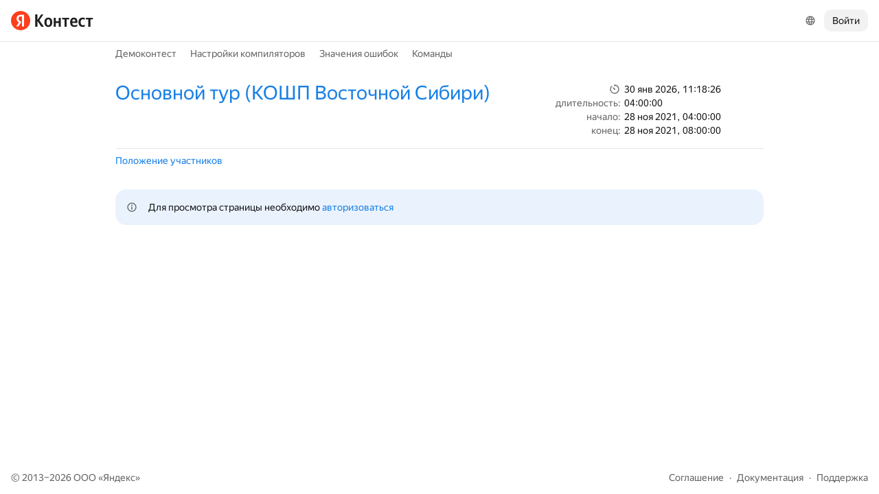

--- FILE ---
content_type: text/css
request_url: https://yastatic.net/s3/contest/static/contest-www/23d5bce1a5aa521f5b729e4bf0844c3323993689/bundles/enter/_enter.css
body_size: 15092
content:
body{position:relative;z-index:0;margin:0;padding:0}wbr{display:inline-block}*{margin:0;font-size:100%}h1,h2,h3,h4,h5,h6{padding:0;font-weight:400}table,th,td{border-collapse:collapse}th,td{padding:0;text-align:left;vertical-align:top}ol,ul{list-style:none}ol,ul,li{padding:0}code,input,textarea{font-family:var(--hr-typography-font-family-default)}a{text-decoration:none}:link,:visited{text-decoration:underline}a img,fieldset{border:0}b{font-weight:400}i{font-style:normal}.inline-block{display:inline-block}.page{display:flex;flex-direction:column;min-height:100vh}.logo2,.logo2 img{height:28px}.logo2 img{object-fit:contain}.tabs-menu{margin:0;padding:0}.link{font-family:var(--hr-typography-font-family-default);cursor:pointer;text-decoration:none;transition:color .15s ease-out;text-decoration-style:solid;text-decoration-skip-ink:auto;text-decoration-thickness:auto;text-underline-offset:25%;text-underline-position:from-font}.link,.link:visited{color:var(--hr-color-text-primary)}.link_size_s{font:var(--hr-typography-font-body-s-all-params)}.link_size_m{font:var(--hr-typography-font-body-m-all-params)}.link_view_link,.link_view_link:visited{color:var(--hr-color-special-link)}.link_view_link:hover{color:var(--hr-color-spectre-blue-400)}.link_view_primary,.link_view_primary:visited{text-decoration-line:underline}.link_view_primary:hover{color:var(--hr-color-text-secondary)}.link_view_secondary,.link_view_secondary:visited{color:var(--hr-color-text-secondary)}.link_view_secondary:hover{color:var(--hr-color-text-primary)}.link_view_none,.link_view_none:visited{color:inherit}.link_disabled_yes,.link_disabled_yes:hover,.link_disabled_yes:hover .link__inner,a.link_disabled_yes:link,a.link_disabled_yes:visited{cursor:default!important;color:var(--hr-color-text-tertiary)!important;text-decoration-line:none!important;outline:0}.tabs-menu__tab{cursor:pointer;user-select:none}.tabs-menu__tab .link{position:relative;display:inline-block}.tabs-menu_role_sections{padding:0 var(--hr-space-l)}.tabs-menu_role_sections .tabs-menu__inner{width:944px;padding:0 var(--hr-space-xs);margin:0 auto}.tabs-menu_role_sections.tabs-menu_layout_horiz .tabs-menu__tab{margin-left:var(--hr-space-l)}.tabs-menu_role_sections.tabs-menu_layout_horiz .tabs-menu__tab.tabs-menu__tab_first_yes{margin-left:0}.tabs-menu_role_sections .tabs-menu__tab.tabs-menu__tab_active_yes .link{color:var(--hr-color-text-primary)}.tabs-menu_layout_horiz .tabs-menu__tab{display:inline-block;margin-left:var(--hr-space-l);padding:var(--hr-space-xs)0}.tabs-menu_layout_horiz .tabs-menu__tab_first_yes{margin-left:0}.tabs-menu_type_stroked{position:relative}.tabs-menu_type_stroked:before{position:absolute;right:0;left:0;content:'';border-top:1px solid var(--hr-color-border-tertiary)}.tabs-menu_size_m{font-size:var(--hr-typography-font-body-s-font-size);line-height:var(--hr-typography-line-height-s)}.tabs-menu_theme_normal .tabs-menu__tab{position:relative}.tabs-menu_theme_normal .tabs-menu__tab_active_yes .link:not(.link_view_none){text-decoration:none;color:var(--hr-color-text-primary)}.tabs-menu_theme_normal.tabs-menu_layout_horiz .tabs-menu__tab_active_yes::before{position:absolute;top:0;right:0;left:0;height:3px;content:'';background-color:var(--hr-color-text-primary);transition:background-color .15s ease-out}.tabs-menu_theme_normal.tabs-menu_layout_horiz .tabs-menu__tab_active_yes.tabs-menu__tab_disabled_yes::before{background-color:#ddd}.i-ua_interaction_yes[data-interaction='pointer'] .tabs-menu_theme_normal .tabs-menu__tab:focus{outline:none}.tabs-menu_theme_normal.tabs-menu_layout_vert .tabs-menu__tab_active_yes::before{position:absolute;top:0;bottom:0;left:0;content:'';border-right:2px solid var(--hr-color-black-1000);transition:border-right-color .15s ease-out}.b-menu-vert__layout,.b-menu-vert__separator,.b-menu-vert__layout-unit{margin:0;padding:0;list-style:none}.b-menu-vert__layout{display:flex;flex-direction:column}.b-menu-vert__item-content{display:none}.b-menu-vert__item-content_visibility_visible{display:block}.popup{position:absolute;z-index:32700;display:none}.popup__content{position:relative;z-index:10;height:100%;margin:0;padding:var(--hr-space-2-xs)}.popup__content,.popup.popup_theme_normal{-webkit-box-sizing:border-box;-moz-box-sizing:border-box;box-sizing:border-box}.popup.popup_theme_normal{position:absolute;z-index:32700;display:none;border-radius:var(--hr-border-radius-m);-webkit-box-shadow:var(--hr-effects-shadow);box-shadow:var(--hr-effects-shadow);color:var(--hr-color-text-primary)}.popup.popup_theme_normal,.popup.popup_theme_normal .popup__tail:after{background:var(--hr-color-surface-200)}.popup.popup_theme_normal .popup__tail{background:rgba(0,0,0,.05);background:-webkit-gradient(linear,left bottom,right top,color-stop(50%,rgba(0,0,0,.05)),color-stop(50%,rgba(0,0,0,0)));background:-webkit-linear-gradient(bottom left,rgba(0,0,0,.05)50%,rgba(0,0,0,0)50%);background:linear-gradient(to top right,rgba(0,0,0,.05)50%,rgba(0,0,0,0)50%)}.popup.popup_visibility_visible{display:block}.popup_visibility_outside{top:-99999px;left:-99999px;display:block}.popup__under{position:absolute;z-index:-1;top:0;left:0;width:100%;height:100%;padding:0;-webkit-user-select:none;-moz-user-select:none;-ms-user-select:none;user-select:none;border:0}.popup__under_color_white{opacity:.8;background:#fff}.popup__under_type_paranja{position:fixed;top:0;left:0;padding:0;opacity:.3;background:#000}.popup__tail{position:absolute;z-index:9;display:block;--tail-size:7px;--tail-box-size:10px;--tail-offset:-10px;width:var(--tail-size);height:var(--tail-size);font:0/0 a}.popup__tail::after{position:absolute;bottom:1px;left:1px;width:var(--tail-box-size);height:var(--tail-box-size);content:''}.popup_to_top .popup__tail{bottom:var(--tail-offset);-webkit-transform:rotate(-45deg);-ms-transform:rotate(-45deg);transform:rotate(-45deg)}.popup_to_top .popup__tail,.popup_to_left .popup__tail{-webkit-transform-origin:top left;-ms-transform-origin:top left;transform-origin:top left}.popup_to_left .popup__tail{right:var(--tail-offset);margin-top:calc(var(--tail-box-size)*sqrt(2));-webkit-transform:rotate(-135deg);-ms-transform:rotate(-135deg);transform:rotate(-135deg)}.popup_to_bottom .popup__tail{top:var(--tail-offset);margin-left:calc(-1*(var(--tail-box-size)));-webkit-transform:rotate(135deg);-ms-transform:rotate(135deg);transform:rotate(135deg)}.popup_to_bottom .popup__tail,.popup_to_right .popup__tail{-webkit-transform-origin:100% 100%;-ms-transform-origin:100% 100%;transform-origin:100% 100%}.popup_to_right .popup__tail{left:var(--tail-offset);margin-top:calc(var(--tail-box-size)*sqrt(2));-webkit-transform:rotate(45deg);-ms-transform:rotate(45deg);transform:rotate(45deg)}.dropdown{display:inline}.button{position:relative;display:inline-block;margin:0;padding:0;-webkit-user-select:none;-moz-user-select:none;-ms-user-select:none;user-select:none;text-align:center;white-space:nowrap;outline:0;font-family:var(--hr-typography-font-family-default)}.button::-moz-focus-inner{padding:0;border:0}@media all and (min-width:0){.button{border:0;background:0 0}}a.button:link,a.button:visited,a.button:hover{text-decoration:none;outline:hidden}.button{cursor:pointer}.button__text{position:relative;pointer-events:none}.button_disabled_yes,a.button_disabled_yes .button__text{color:#aaa!important}@media all and (min-width:0){.button_disabled_yes.button:before{border:0;background:0 0}.button_disabled_yes.button{background:rgba(0,0,0,.08)!important}}.button_disabled_yes{cursor:default!important}a.button_theme_normal,.button_theme_normal{color:var(--hr-color-text-primary)}@media all and (min-width:0){.button_theme_normal{border-radius:3px}.button_theme_normal:before{position:absolute;top:0;right:0;bottom:0;left:0;padding:0;content:'';border:1px solid rgba(0,0,0,.2);border-radius:3px;background-color:#fff;-webkit-background-clip:padding-box;background-clip:padding-box}.button_theme_normal.button_pressed_yes:before{border-color:rgba(0,0,0,.3);background-color:#f6f5f3}}.button_theme_normal.button_hovered_yes{color:#000!important}@media all and (min-width:0){.button_theme_normal.button_focused_yes{border-radius:3px;box-shadow:0 0 6px #fc0}.button_theme_normal.button_focused_yes:before{border-color:rgba(178,142,0,.6)}.pointerfocus .button_theme_normal.button_focused_yes{box-shadow:none}.pointerfocus .button_theme_normal.button_focused_yes:before{border-color:rgba(0,0,0,.2)}.button_theme_normal.button_hovered_yes:not(.button_focused_yes):before{border-color:rgba(0,0,0,.3)}}.i-ua_js_yes .dropdown-menu__menu_theme_ffffff .link_pseudo_yes>.link__inner{border-bottom:0}.dropdown-menu__menu_theme_ffffff .link{cursor:pointer;-webkit-transition:color .15s ease-out;transition:color .15s ease-out}.dropdown-menu__menu_theme_ffffff .link:focus{outline:none}.hr-control{--hr-control-space-slot-xs-compact:var(--hr-space-2-xs-compact);--hr-control-space-slot-xs:var(--hr-space-2-xs);--hr-control-space-slot-s:var(--hr-space-xs);--hr-control-space-slot-m:var(--hr-space-s);--hr-control-space-slot-l:var(--hr-space-m);--hr-control-space-slot-compact-xs-compact:0;--hr-control-space-slot-compact-xs:var(--hr-space-2-xs-compact);--hr-control-space-slot-compact-s:var(--hr-space-2-xs);--hr-control-space-slot-compact-m:var(--hr-space-xs);--hr-control-space-slot-compact-l:var(--hr-space-s)}.hr-control_size_xs{--hr-control-size:var(--hr-size-control-xs);--hr-control-space-text:var(--hr-space-2-xs-compact);--hr-control-space-input:var(--hr-space-2-xs);--hr-control-space-action:var(--hr-space-xs);--hr-control-space-slot:var(--hr-space-2-xs-compact);--hr-control-space-icon:var(--hr-space-2-xs);--hr-control-border-radius:var(--hr-border-radius-xs);--hr-control-font-size:var(--hr-typography-font-body-s-font-size);--hr-control-icon-size:var(--hr-size-icon-s)}.hr-control_size_s{--hr-control-size:var(--hr-size-control-s);--hr-control-space-text:var(--hr-space-xs-compact);--hr-control-space-input:var(--hr-space-xs);--hr-control-space-action:var(--hr-space-s);--hr-control-space-slot:var(--hr-space-2-xs);--hr-control-space-icon:var(--hr-space-xs);--hr-control-border-radius:var(--hr-border-radius-s-compact)}.hr-control_size_s,.hr-control_size_m{--hr-control-font-size:var(--hr-typography-font-body-s-font-size);--hr-control-icon-size:var(--hr-size-icon-s)}.hr-control_size_m{--hr-control-size:var(--hr-size-control-m);--hr-control-space-text:var(--hr-space-s-compact);--hr-control-space-input:var(--hr-space-s);--hr-control-space-action:var(--hr-space-m);--hr-control-space-slot:var(--hr-space-xs);--hr-control-space-icon:var(--hr-space-s);--hr-control-border-radius:var(--hr-border-radius-s)}.hr-slot{--hr-internal-slot-gap:var(--hr-control-space-slot);--hr-internal-slot-padding-horizontal:var(--hr-control-space-slot);--hr-internal-slot-padding-vertical:var(--hr-control-space-slot);box-sizing:border-box;max-width:100%;height:max-content;min-height:var(--hr-control-size);padding:var(--hr-internal-slot-padding-vertical) var(--hr-internal-slot-padding-horizontal);color:var(--hr-color-text-secondary);gap:var(--hr-internal-slot-gap)}.hr-slot,.hr-slot__item{position:relative;display:inline-flex;align-items:center}.hr-slot__item{justify-content:center;min-width:var(--hr-size-control-xs)}.hr-control_size_xs .hr-slot__item{min-width:calc(var(--hr-size-control-xs)- 4px)}.hr-slot__item:empty{display:none}.hr-slot__item::before,.hr-slot__item::after,.hr-slot__wrapper_divider_yes .hr-slot::after{position:absolute;top:calc(50% - (var(--hr-size-control-2-xs)/2));width:var(--hr-border-width-s);height:var(--hr-size-control-2-xs);background-color:var(--hr-color-border-secondary)}.hr-slot__wrapper_inline-divider_yes .hr-slot__item:not(:last-child)::after{right:calc(-1*(var(--hr-internal-slot-gap)) - (var(--hr-border-width-s)));content:''}.hr-slot__wrapper{--hr-internal-slot-space:var(--hr-control-space-input);position:relative;display:flex;overflow:hidden;flex-shrink:0}.hr-slot__wrapper_type_action{--hr-internal-slot-space:var(--hr-control-space-action)}.hr-slot__wrapper_type_icon{--hr-internal-slot-space:var(--hr-control-space-icon)}.hr-slot__wrapper:empty{flex-shrink:0;width:var(--hr-internal-slot-space)}.hr-slot__wrapper .hr-control_size_xs{--hr-control-border-radius:var(--hr-border-radius-xs-compact)}.hr-slot__wrapper .hr-control_size_s{--hr-control-border-radius:var(--hr-border-radius-xs)}.hr-slot__wrapper_place_left.hr-slot__wrapper_divider_yes .hr-slot{padding-right:calc((var(--hr-internal-slot-padding-horizontal)) + (var(--hr-internal-slot-gap)) + (var(--hr-border-width-s)))}.hr-slot__wrapper_place_right.hr-slot__wrapper_divider_yes .hr-slot{padding-left:calc((var(--hr-internal-slot-padding-horizontal)) + (var(--hr-internal-slot-gap)) + (var(--hr-border-width-s)))}.hr-slot__wrapper_place_left.hr-slot__wrapper_divider_yes .hr-slot::after{right:var(--hr-internal-slot-padding-horizontal);content:''}.hr-slot__wrapper_place_right.hr-slot__wrapper_divider_yes .hr-slot::after{left:var(--hr-internal-slot-padding-horizontal);content:''}.hr-slot__wrapper_place_left .hr-slot__item:last-child .hr-slot-ExtraSpaceAddon{margin-right:var(--hr-space-2-xs)}.hr-slot__wrapper_place_right .hr-slot__item:first-child .hr-slot-ExtraSpaceAddon{margin-left:var(--hr-space-2-xs)}.hr-button{position:relative;display:inline-flex;justify-content:center;box-sizing:border-box;width:max-content;min-width:var(--hr-control-size);max-width:100%;min-height:var(--hr-control-size);margin:0;padding:0;font-family:var(--hr-typography-font-family-default);font-size:var(--hr-control-font-size);font-weight:inherit;cursor:pointer;user-select:none;text-align:center;white-space:nowrap;text-decoration:none;border:none;border-radius:var(--hr-control-border-radius);outline:0;background:var(--hr-internal-button-background);box-shadow:var(--hr-internal-button-shadow);transition:transform .1s ease-out;transform:scale(1);font-feature-settings:var(--hr-typography-font-feature-settings-default);backdrop-filter:var(--hr-internal-button-background-filter);gap:var(--hr-space-xs);-moz-user-focus:ignore;-webkit-tap-highlight-color:rgba(0,0,0,0);touch-action:manipulation}.hr-button_stretch_yes{width:100%}.hr-button_isReadOnly{cursor:default}.hr-button_size_xs::after{position:absolute;z-index:-1;content:'';inset:calc(-1*var(--hr-space-xs))}.hr-button__content{display:flex;overflow:hidden;align-items:center;min-height:var(--hr-control-size);border-radius:inherit;pointer-events:none}.hr-button__state{position:absolute;z-index:-1;border:var(--hr-internal-button-border-width,var(--hr-border-width-s))solid var(--hr-internal-button-border-color);border-radius:inherit;inset:0}.hr-button__text{padding:var(--hr-control-space-text)0;line-height:var(--hr-typography-line-height-s);white-space:nowrap;color:var(--hr-internal-button-text-color)}.hr-button .hr-icon{color:var(--hr-internal-button-icon-color,var(--hr-color-text-secondary))}.hr-button .hr-button__primary-icon.hr-icon{color:var(--hr-internal-button-primary-icon-color,var(--hr-color-text-secondary))}.hr-button_focused_yes>.hr-button__content>.hr-button__state{outline:var(--hr-border-width-s)solid var(--hr-internal-button-focus-outline-color,var(--hr-color-control-primary));outline-offset:var(--hr-internal-button-focus-offset,-1px);box-shadow:var(--hr-internal-button-focus-shadow,var(--hr-effects-shadow-outline-secondary))}.pointerfocus .hr-button_focused_yes>.hr-button__content>.hr-button__state{box-shadow:none;outline-style:none}.hr-button_hovered_yes{--hr-internal-button-background-hover-default:var(--hr-internal-button-background-hovered,var(--hr-color-control-secondary))}.hr-button_hovered_yes:not(.hr-button_disabled_yes)>.hr-button__content>.hr-button__state{background-color:var(--hr-internal-button-background-hover-default)}.hr-button.hr-button_disabled_yes{color:var(--hr-internal-button-text-color-disabled,var(--hr-color-text-tertiary));background-color:var(--hr-internal-button-background-disabled,var(--hr-internal-button-background))}.hr-button[aria-disabled='true'],.hr-button.hr-button_disabled_yes{cursor:default;pointer-events:none}.hr-button.hr-button_disabled_yes>.hr-button__state{border-color:var(--hr-internal-button-border-color-disabled,var(--hr-internal-button-border-color))}.hr-button.hr-button_disabled_yes .hr-button__text{color:var(--hr-internal-button-text-color-disabled,var(--hr-color-text-tertiary))}.hr-button_view_ghost{--hr-internal-button-background:0 0;--hr-internal-button-border-color:transparent;--hr-internal-button-background-checked:var(--hr-color-control-secondary)}.hr-button_view_ghost .hr-button__content{--hr-internal-button-text-color:var(--hr-color-text-primary)}.hr-icon{position:relative;display:inline-block;background-repeat:no-repeat;background-position:50%}.hr-icon::after{visibility:hidden;content:'\00A0'}.hr-icon svg{position:absolute;top:50%;left:50%;transform:translate(-50%,-50%)}.hr-icon.hr-icon_size_2xs{width:var(--hr-size-icon-2-xs)}.hr-icon.hr-icon_size_xs{width:var(--hr-size-icon-xs)}.hr-icon.hr-icon_size_s{width:var(--hr-size-icon-s)}.hr-icon.hr-icon_size_m{width:var(--hr-size-icon-m)}.hr-icon.hr-icon_size_l{width:var(--hr-size-icon-l)}.hr-icon.hr-icon_size_xl{width:var(--hr-size-icon-xl)}.hr-icon.hr-icon_size_2xl{width:var(--hr-size-icon-2-xl)}.hr-icon.hr-icon_size_2xs svg{width:var(--hr-size-icon-2-xs);height:var(--hr-size-icon-2-xs)}.hr-icon.hr-icon_size_xs svg{width:var(--hr-size-icon-xs);height:var(--hr-size-icon-xs)}.hr-icon.hr-icon_size_s svg{width:var(--hr-size-icon-s);height:var(--hr-size-icon-s)}.hr-icon.hr-icon_size_m svg{width:var(--hr-size-icon-m);height:var(--hr-size-icon-m)}.hr-icon.hr-icon_size_l svg{width:var(--hr-size-icon-l);height:var(--hr-size-icon-l)}.hr-icon.hr-icon_size_xl svg{width:var(--hr-size-icon-xl);height:var(--hr-size-icon-xl)}.hr-icon.hr-icon_size_2xl svg{width:var(--hr-size-icon-2-xl);height:var(--hr-size-icon-2-xl)}.lang-switcher{display:inline-block}.lang-switcher__flag{position:relative;margin:0 var(--hr-space-s);color:var(--hr-color-text-secondary);background-color:var(--hr-color-control-secondary)}.lang-switcher__lang{display:inline-block}.lang-switcher__lang:link,.lang-switcher__lang:visited{text-decoration:none;outline:0}.lang-switcher__popup-content .lang-switcher__lang{display:flex;align-items:center;height:40px;cursor:pointer;white-space:nowrap;border-radius:var(--hr-border-radius-s)}.lang-switcher__popup-content .lang-switcher__lang:hover,.lang-switcher__popup-content .lang-switcher__lang:focus-visible{background-color:var(--hr-color-control-secondary)}.lang-switcher__popup-content .lang-switcher__lang_selected_yes{font-weight:var(--hr-typography-font-weight-medium);cursor:default}.lang-switcher__popup-content .lang-switcher__lang-name{position:relative;display:inline-block;overflow:hidden;box-sizing:border-box;max-width:100%;padding-right:var(--hr-space-s);user-select:none;vertical-align:top;text-overflow:ellipsis;color:var(--hr-color-control-primary)}.lang-switcher__popup-content .b-menu-vert__layout-unit{padding:0}.lang-switcher__popup-content .lang-switcher__all .link{box-shadow:none}.country-flag{display:inline-block;box-shadow:0 0 1px 0 var(--hr-color-special-shadow)}.country-flag_s16_ru{width:16px;height:12px;background:no-repeat url("../../_/Dj4vhW2YN3jqIfPxTWak0eSrWok.svg")}.i-ua_inlinesvg_no .country-flag_s16_ru{background:no-repeat url("../../_/aXJK_o-btp1MZf_uqan_aQUD9os.png")}.country-flag_s16_gb{width:16px;height:12px;background:no-repeat url("../../_/81JwiJ0S5NHMeHx4PhwfUcNFwpw.svg")}.i-ua_inlinesvg_no .country-flag_s16_gb{background:no-repeat url("../../_/haW3X0r1G7gcRc-kFb4YjnPO6I4.png")}.country-flag_s16_fi{width:16px;height:12px;background:no-repeat url("../../_/wGxXMrBBJ9_YPQzAx891EDgSMqU.svg")}.i-ua_inlinesvg_no .country-flag_s16_fi{background:no-repeat url("../../_/K_r-98GqzekJMU1fzP9BxgZ3d3s.png")}.country-flag_s16_uz{width:16px;height:12px;background:no-repeat url("../../_/Kc4a-y7I2pvR4-pgUuecMdsdwJk.svg")}.i-ua_inlinesvg_no .country-flag_s16_uz{background:no-repeat url("../../_/2bYun4E42Y_uLao6HnYrT1sSOks.png")}.country-flag_s16_kz{width:16px;height:12px;background:no-repeat url("../../_/fTXHDkLmeP1yFzD1RXSaEx64ZNI.svg")}.i-ua_inlinesvg_no .country-flag_s16_kz{background:no-repeat url("../../_/e-aoL77SMbdXg6qL83OrF5bmRmM.png")}.country-flag_s16_am{width:16px;height:12px;background:no-repeat url("../../_/7agEFkxuMAU_wWgX-2OdRLB72DQ.svg")}.i-ua_inlinesvg_no .country-flag_s16_am{background:no-repeat url("../../_/8-7mfkGHwk2yILuSivLQH7Zng0M.png")}.spin2{display:none;-webkit-box-sizing:border-box;-moz-box-sizing:border-box;box-sizing:border-box;border:2px solid transparent;border-radius:100px;background-image:url("../../_/lMheXM1Y3XcixfNpGnrupH6cjfc.gif");background-image:-webkit-gradient(linear,left top,right top,from(rgba(0,0,0,0)),to(rgba(0,0,0,0)));background-image:-webkit-linear-gradient(left,rgba(0,0,0,0),rgba(0,0,0,0));background-image:linear-gradient(to right,rgba(0,0,0,0),rgba(0,0,0,0))}.spin2:after{visibility:hidden;content:'\00A0'}noindex:-o-prefocus,.spin2{position:absolute;top:0;left:0;display:inline-block;visibility:hidden}.spin2_progress_yes{display:inline-block;-webkit-animation:islands-spin2 1s infinite linear;animation:islands-spin2 1s infinite linear;-webkit-backface-visibility:hidden;backface-visibility:hidden}@-webkit-keyframes islands-spin2{from{-webkit-transform:rotate(0deg);transform:rotate(0deg)}from,to{border-top-color:#fc0;border-left-color:#fc0}to{-webkit-transform:rotate(360deg);transform:rotate(360deg)}}@keyframes islands-spin2{from{-webkit-transform:rotate(0deg);transform:rotate(0deg)}from,to{border-top-color:#fc0;border-left-color:#fc0}to{-webkit-transform:rotate(360deg);transform:rotate(360deg)}}noindex:-o-prefocus,.spin2_progress_yes{position:static;visibility:visible}.user-menu{display:inline-block;width:32px;height:32px}.user-menu__button{overflow:hidden;width:32px;height:32px;padding:0;cursor:pointer;border:none;border-radius:50%;background:0 0}.user-menu__avatar{width:100%;height:100%;object-fit:contain}.user-menu__dialog{inset:calc(60px + 14px)14px auto auto;overflow:hidden;width:320px;max-width:100%;height:var(--iframe-height,256px);min-height:256px;max-height:calc(100vh - 28px - 60px);margin:0;padding:0;border:none;border-radius:24px;background:#fff;box-shadow:0 0 2px rgb(147 151 173/10%),0 8px 28px rgb(147 151 173/30%);animation:user-menu-dialog-show .15s ease-in-out 1;animation-fill-mode:both}.user-menu_closing_yes .user-menu__dialog{animation-name:user-menu-dialog-hide}.user-menu__dialog::backdrop{background:0 0}.user-menu__spinner{display:flex;justify-content:center;align-items:center;width:100%;height:100%}.user-menu__spinner .spin2_progress_yes{width:32px;height:32px}.user-menu_loaded_yes .user-menu__spinner{height:0}.user-menu__dialog-frame{display:block;width:100%;height:0;border:none}.user-menu_loaded_yes .user-menu__dialog-frame{height:100%}.user-menu__dialog__loader-container{display:flex;flex-direction:row;justify-content:center;align-items:center;width:100%;height:100%}@keyframes user-menu-dialog-show{from{opacity:0;transform:translateY(10px)}to{opacity:1;transform:translateY(0)}}@keyframes user-menu-dialog-hide{from{opacity:1;transform:translateY(0)}to{opacity:0;transform:translateY(10px)}}.hr-button_view_secondary{--hr-internal-button-background:var(--hr-color-control-secondary);--hr-internal-button-border-color:transparent;--hr-internal-button-background-checked:var(--hr-color-control-primary);--hr-internal-button-background-checked-hover:var(--hr-color-control-primary-hover)}.hr-button_view_secondary .hr-button__content{--hr-internal-button-text-color:var(--hr-color-text-primary)}.domik{z-index:0;display:inline-block;width:300px;padding-top:50px}.domik__roof{position:relative}.domik__roof-body{position:absolute;z-index:2;top:-50px;display:block;width:100%;height:50px;-webkit-background-size:auto;background-size:auto}.domik__content{padding:60px 20px 10px;border-width:0 1px 1px;border-style:none solid solid;background:-webkit-gradient(linear,left top,left bottom,from(#e6eeff),to(#dde8ff));background:-webkit-linear-gradient(top,#e6eeff,#dde8ff);background:linear-gradient(to bottom,#e6eeff,#dde8ff);background-color:#e6eeff;-webkit-background-size:100% 100%;background-size:100% 100%}.domik .auth__row+.auth__row:before,.domik .auth__social+.auth__row:before{display:block;margin:0 -20px 12px;content:' ';border-bottom:1px solid rgba(0,0,0,.15);-webkit-box-shadow:0 1px 0 0 rgba(255,255,255,.3);box-shadow:0 1px 0 0 rgba(255,255,255,.3)}.domik__content .auth__register{font-weight:700}.domik__logo{position:absolute;z-index:3;top:-25px;left:50%;width:42px;height:71px;margin-left:-27px;-webkit-background-size:auto;background-size:auto}.i-ua_inlinesvg_no .domik__roof-border{position:absolute;z-index:1;top:-51px;display:block;width:0;height:0;border-width:0 150px 50px;border-style:solid}.i-ua_inlinesvg_no .domik__roof-body{width:0;height:0;border-width:0 150px 50px;border-style:solid;border-color:transparent transparent #e6eeff;background-image:none}.domik .auth__row:last-child:before{-moz-box-shadow:0 1px 0 0 rgba(255,255,255,.3)}.domik_logo_ru .domik__logo{background-image:url("../../_/Orn8-RME0XxLA-ebI97ULK2F-So.svg")}.i-ua_inlinesvg_no .domik_logo_ru .domik__logo{background-image:url("../../_/aEONkK0c0SOJJah4j9b1zV1dgIo.png")}.domik_logo_en .domik__logo{background-image:url("../../_/utUbmkP7HeT9jIUHxddGVB--3eE.svg")}.i-ua_inlinesvg_no .domik_logo_en .domik__logo{background-image:url("../../_/9j2aoXUotMVh7jV_xMsVobBjOTw.png")}body .domik__popup{background:0 0}.attention-message{position:relative;margin-top:-1px;padding:12px 33px;text-align:center;background:#ffeba0;font-size:14px}.attention-message__text{display:inline-block}.attention-message__close{position:absolute;top:10px;right:0;width:13px;height:13px;padding:8px 10px;cursor:pointer;transition:opacity .15s ease-in-out;opacity:.3;background:url("../../_/W3dRgj3sIozffuSesVFEP7hwPIg.svg") 50% no-repeat}.attention-message__close:hover{opacity:1}.attention-message.attention-message_closed_yes{display:none}.attention-message a{display:inline-block;margin:0 12px;padding:5px 10px;transition:color .15s ease-out;text-decoration:none;color:#3d71bd;border:1px solid #000;border-radius:2px;font-size:12px}.attention-message a:hover{opacity:.7!important}.attention-message.red{color:#fff;background-color:#fc3f1d}.attention-message.red a:hover,.attention-message.black a:hover{color:#fff!important}.attention-message.yellow{color:#000;background-color:#fed42b}.attention-message.black{color:#fff;background-color:#000}.attention-message.white{color:#000;background-color:#fff}.attention-message.red .attention-message__close,.attention-message.black .attention-message__close{background:url("../../_/WFKduBUOl6U77KHZu7v3YhmMf84.svg") 50% no-repeat}.attention-message.yellow a:hover,.attention-message.white a:hover{color:#000!important}.attention-message.red a,.attention-message.black a{color:#fff;border:1px solid #fff}.attention-message.yellow a,.attention-message.white a{color:#000;border:1px solid #000}.attention-message__logo{display:inline-block;width:24px;height:24px;margin:0 15px;vertical-align:middle;background-repeat:no-repeat;background-size:cover}.attention-message.red .attention-message__logo,.attention-message__logo.white{background-image:url("../../_/DAJUam9SooHPcrGeeF5q3qM-PhM.png")}.attention-message.black .attention-message__logo,.attention-message.white .attention-message__logo,.attention-message.yellow .attention-message__logo,.attention-message__logo.red{background-image:url("../../_/jUf38tslWyWJSVc1ARQqsmnv8ms.png")}.attention-message__logo.white-black{background-image:url("../../_/2aq3nDgixgPGnTyUrchFL2MdWgg.png")}.page__header{background-color:var(--hr-color-surface-100);display:flex;justify-content:space-between;align-items:center;box-sizing:border-box;width:100%;min-height:60px;margin:0;padding:var(--hr-space-s-compact) var(--hr-space-m);gap:12px}.page__header-left{height:40px;display:flex;gap:var(--hr-space-m);align-items:center}.page__search{padding:var(--hr-space-xs-compact)0 var(--hr-space-2-xs-compact)0}.page__header-right{display:flex;gap:var(--hr-space-xs);align-items:center}.header-right{line-height:28px}.header-right form{display:inline;margin-right:1em}.page__head .tabs__head{padding:0 20px}.page__head .attention-message{margin-top:-1px}.page__header .page__competition-link{font:var(--hr-typography-font-body-s-all-params);font-weight:var(--hr-typography-font-weight-medium)}.notice{-webkit-user-select:none;-moz-user-select:none;-ms-user-select:none;user-select:none}.notice .notice__count{display:flex;justify-content:center;align-items:center;box-sizing:border-box;min-width:20px;height:20px;padding:0 2px;text-decoration:none;font-size:var(--hr-typography-font-caption-s-font-size);font-weight:var(--hr-typography-font-weight-medium);line-height:1;color:#fff!important;border:2px solid var(--hr-color-surface-100);border-radius:10px;background:var(--hr-color-spectre-red-500)}.a11y-hidden{position:absolute;left:-32767px}.notice__plain .notice__value{cursor:default}.tabs-menu_role_contest .tabs-menu__tab .notice{position:absolute;top:-4px;right:-16px}.tabs-menu_role_contest .tabs-menu__tab_state_active .notice{top:-4px}body .msg{position:relative;margin:var(--hr-space-m)0;padding:var(--hr-space-m);white-space:pre-wrap;font-size:var(--hr-typography-font-size-s);line-height:var(--hr-typography-line-height-s);border-radius:var(--hr-border-radius-m)}.msg .hr-icon{margin-right:var(--hr-space-m);color:var(--hr-color-text-secondary)}.msg_type_info{background-color:var(--hr-color-spectre-blue-100)}.image{font:0/0 a;border:0}.image_type_clock{width:14px;height:14px;background:url("../../_/SWqxP3ucB2q2egkZ9m5XvqFuuNE.png") center center no-repeat}.popup_subtheme_contest .popup__content{font-size:14px}.snippet{border-radius:var(--hr-border-radius-s);background-color:var(--hr-color-surface-0)}.snippet_theme_source .snippet__content{padding:0}.snippet__content{padding:1em}.i-ua_js_yes .snippet_hidden_yes{overflow:hidden;height:0;margin-top:0;margin-bottom:0;padding-top:0;padding-bottom:0;border:none}.i-ua_js_yes .snippet_hidden_yes .snippet__content{display:none}.status{font-size:var(--hr-typography-font-body-s-font-size);line-height:var(--hr-typography-font-body-s-line-height);position:relative}.status__props{display:table;border-spacing:var(--hr-space-xs-compact)0}.status__prop{display:table-row}.status__name,.status__value{display:table-cell;white-space:nowrap}.status__name{text-align:right;color:var(--hr-color-text-secondary)}.status__name .image_type_clock{position:relative;top:-1px;vertical-align:middle}.status__value{text-align:left;font-variant-numeric:lining-nums tabular-nums}.status__snippet{border:0;background:0 0;-webkit-box-shadow:none;-moz-box-shadow:none;box-shadow:none;-ms-box-shadow:none;-o-box-shadow:none}.status__props{text-align:center}.status__props .link_role_hidden-info,.status__props .link_role_hidden-info *{text-decoration:none;border:none!important;outline:none}.status__snippet .snippet__content{padding:0}.snippet__noCode{padding:15px 15px 15px 25px}.hr-button_view_outline{--hr-internal-button-background:var(--hr-color-surface-100);--hr-internal-button-border-color:var(--hr-color-border-secondary);--hr-internal-button-border-color-disabled:var(--hr-color-border-tertiary);--hr-internal-button-border-color-checked:var(--hr-color-border-primary)}.hr-button_view_outline .hr-button__content{--hr-internal-button-text-color:var(--hr-color-text-primary)}.hr-button_view_outline.hr-button_disabled_yes{--hr-internal-button-border-color:var(--hr-color-border-tertiary)}.hr-button__notice-wrapper{position:relative}.hr-button__notice-wrapper .notice{position:absolute;z-index:10;top:-10px;right:-8px;opacity:1}.jury-messages{padding:var(--hr-space-s-compact) var(--hr-space-s)}.jury-message{display:flex;flex-direction:column;font:var(--hr-typography-font-body-s-all-params)}.jury-message__title{font-weight:var(--hr-typography-font-weight-medium)}.jury-message:not(:last-child){padding-bottom:var(--hr-space-xs);margin-bottom:var(--hr-space-xs);border-bottom:1px solid var(--hr-color-control-disabled)}.popup__wrapper_behaviour_scrollable{position:fixed;z-index:32700;top:0;left:0;display:block;overflow:auto;width:100%;height:100%;background:0 0}.popup_role_message-box .jury-messages{overflow:auto;width:335px;max-height:400px}.aside{display:inline-flex;flex-direction:column;min-width:32px;gap:var(--hr-space-xs)}.aside__new-ui-tooltip.tooltip_hovered_yes{opacity:1!important}.aside__new-ui-tooltip .popup__content{display:flex;flex-direction:column;width:400px;gap:10px}.aside__new-ui-tooltip-title{font-size:20px;font-weight:500}.aside__new-ui-tooltip-description{font-size:14px;line-height:20px}.aside__new-ui-tooltip-button{align-self:flex-end}.contest-head{display:grid;grid-template-columns:1fr auto auto;gap:var(--hr-space-xl);width:100%;margin-bottom:20px}.contest-head:has(.aside:empty){grid-template-columns:1fr auto}.contest-head__item_role_title .link{font-size:var(--hr-typography-font-title-l-font-size);font-style:normal;line-height:var(--hr-typography-font-title-l-line-height)}.hr-button_view_primary{--hr-internal-button-background:var(--hr-color-control-primary);--hr-internal-button-border-color:transparent;--hr-internal-button-background-hovered:var(--hr-color-control-primary-hover);--hr-internal-button-focus-outline-color:var(--hr-color-surface-100);--hr-internal-button-focus-offset:-2px;--hr-internal-button-background-disabled:var(--hr-color-control-disabled)}.hr-button_view_primary:not(.hr-button_disabled_yes){--hr-internal-button-icon-color:var(--hr-color-white-600);--hr-internal-button-primary-icon-color:var(--hr-color-white-900)}.hr-button_view_primary .hr-button__content{--hr-internal-button-text-color:var(--hr-color-white-900)}.hr-button_view_primary.hr-button_disabled_yes .hr-button__content{--hr-internal-button-text-color:var(--hr-color-text-primary)}.hr-button_checked_yes:not(.hr-button_disabled_yes){background-color:var(--hr-internal-button-background-checked,var(--hr-internal-button-background))}.hr-button_checked_yes:not(.hr-button_disabled_yes)>.hr-button__content>.hr-button__state{border-color:var(--hr-internal-button-border-color-checked,var(--hr-internal-button-border-color))}.hr-button_hovered_yes:not(.hr-button_disabled_yes).hr-button_checked_yes:hover>.hr-button__content>.hr-button__state{background-color:var(--hr-internal-button-background-checked-hover,var(--hr-internal-button-background-hover-default))}.msg_type_warn{background-color:var(--hr-color-spectre-red-100)}.hr-state{display:flex;flex-direction:column;align-items:center}.hr-state__title{font:var(--hr-typography-font-title-m-all-params)}.hr-state__subtitle{margin-top:var(--hr-space-xs);font:var(--hr-typography-font-body-m-all-params);color:var(--hr-color-text-secondary)}.hr-state__title,.hr-state__subtitle{max-width:650px;text-align:center}.hr-state__content{margin-top:var(--hr-space-l);display:flex;gap:var(--hr-space-xs)}.post{padding-bottom:20px;border-bottom:1px solid #e5e5e5;font-size:14px;margin:0 20px 20px}.post__header{margin:0 0 var(--hr-space-2-xl);padding:var(--hr-space-3-xl)0 0}.post__header .link,.post__p-header{font-size:var(--hr-typography-font-title-l-font-size);font-style:normal;line-height:var(--hr-typography-font-title-l-line-height)}.post__p-header{margin:0 0 var(--hr-space-2-xl);padding:var(--hr-space-3-xl)0 0}.text{font-size:var(--hr-typography-font-body-s-font-size);line-height:var(--hr-typography-font-body-s-line-height);color:var(--hr-color-text-primary)}.text div,.text var,.text blockquote{margin:0;padding:0}.text pre{padding:0}.text img{margin:0;padding:0}.text h1,.text h2{margin:var(--hr-space-xl)0 0;font-size:var(--hr-typography-font-title-s-font-size);line-height:var(--hr-typography-font-title-s-line-height);font-weight:var(--hr-typography-font-title-s-font-weight)}.text h1:empty,.text h2:empty,.text h1:first-child,.text h2:first-child{margin:0}.text h3,.text h4,.text h5,.text h6{margin:var(--hr-space-xl)0 var(--hr-space-s-compact);font-size:var(--hr-typography-font-label-m-font-size);line-height:var(--hr-typography-font-label-m-line-height);font-weight:var(--hr-typography-font-label-m-font-weight)}.text p{margin:var(--hr-space-s-compact)0}.text a{text-decoration:none;text-decoration-style:solid;text-decoration-skip-ink:auto;text-decoration-thickness:auto;text-underline-offset:25%;text-underline-position:from-font;color:var(--hr-color-special-link)}.text a:hover{color:var(--hr-color-spectre-blue-400)}.text strong{font-weight:700}.text img{max-width:100%;vertical-align:middle}.text ul,.text ol{margin:var(--hr-space-s-compact)0}.text ol{list-style:decimal}.text ul{list-style:disc}.text ul ul{list-style:circle}.text li{margin-top:var(--hr-space-xs-compact);margin-left:var(--hr-space-l);list-style-position:inside}.text td li{margin-left:0}.text li p:first-child{display:inline}.text dl{margin-top:1em}.text dt,.text dd{display:inline;margin:0;padding:0;font-weight:400}.text sub,.text sup{font-size:75%}.text pre{margin:0}.text code,.text pre{overflow-x:auto;font-family:monospace}.text table pre{max-width:290px;margin:0}.text .epigraph{margin-left:60%}.text .epigraph>p:last-child{text-align:right;margin-top:calc(var(--hr-space-2-xs)*-1);padding-top:var(--hr-space-2-xs);border-top:1px solid var(--hr-color-border-tertiary)}.text .smallcaps{font-variant-caps:small-caps}.text .center{text-align:center}.text.text_table-theme_post table{margin:20px -20px;border-collapse:collapse;font:var(--hr-typography-font-body-s-all-params)}.text.text_table-theme_post th{border-bottom:1px solid var(--hr-color-border-primary)}.text.text_table-theme_post tr{border-bottom:1px solid var(--hr-color-border-tertiary-on-surface-100)}.text.text_table-theme_post td,.text.text_table-theme_post th{padding:5px 20px 4px;vertical-align:middle}.text.text_table-theme_post td{height:41px}.text.text_table-theme_post th{height:58px;font-size:var(--hr-typography-font-size-l);line-height:var(--hr-typography-line-height-s);font-weight:var(--hr-typography-font-weight-normal)}.post__content{padding:0 0 30px}.post__footer{padding:1em 0;vertical-align:middle}.post__date{color:var(--hr-color-text-secondary)}.post__date,.post__date .link{font:var(--hr-typography-font-caption-m-all-params)}.post.post_theme_last{margin-bottom:20px;border:none}.post_theme_single{border-bottom:none}.spin{display:none;-webkit-user-select:none;-moz-user-select:none;-ms-user-select:none;user-select:none;font:0/0 a}@-webkit-keyframes islands-spin{0%{-webkit-transform:rotate(0)}100%{-webkit-transform:rotate(360deg)}}@keyframes islands-spin{0%{-webkit-transform:rotate(0);transform:rotate(0)}100%{-webkit-transform:rotate(360deg);transform:rotate(360deg)}}.spin_theme_gray-32 .spin__icon{width:1px;height:1px;padding:31px 31px 0 0;opacity:.4;background-image:url("../../_/IOOKRod5NW7qqXO-DQbI9adSQD8.svg")}.i-ua_inlinesvg_no .spin_theme_gray-32 .spin__icon{background-image:url("../../_/nP4IZopD-Ls1QX5OEc8fM7074KM.png")}.spin_theme_gray-32.spin_support-transforms_no .spin__icon{background-image:url("../../_/7krsYYRdn6RrDWcFpaGoGrpJ5ew.png")}.spin_progress_yes{display:block}.spin__icon{border:0;background-repeat:no-repeat;-webkit-backface-visibility:hidden;-moz-backface-visibility:hidden;-ms-backface-visibility:hidden}.survey__iframe{width:100%;border:none}.survey .spin{text-align:center}.survey__auth,.survey_need-auth_yes .survey__iframe{display:none}.survey_need-auth_yes .survey__auth{display:block}.survey__iframe{min-height:200px}.content{font-size:14px;padding:var(--hr-space-xs)}.content .contest-head{margin:var(--hr-space-m)0}.content .tabs-menu{margin-bottom:var(--hr-space-xl)}.content__contest-status{margin-top:65px}.enter__button_type_register{min-width:220px}.enter__button_type_team{position:absolute;right:var(--hr-space-l);bottom:var(--hr-space-l)}.content__info{display:flex;flex-direction:column;gap:var(--hr-space-l);padding:88px var(--hr-space-3-xl) var(--hr-space-3-xl);font-size:var(--hr-typography-font-title-s-font-size);line-height:var(--hr-typography-font-title-s-line-height);text-align:center}.content__control{display:flex;gap:var(--hr-space-xs);justify-content:center;align-items:center}.island{background:#fff;-webkit-box-shadow:0 0 0 1px rgba(0,0,0,.1);-moz-box-shadow:0 0 0 1px rgba(0,0,0,.1);box-shadow:0 0 0 1px rgba(0,0,0,.1);-ms-box-shadow:0 0 0 1px rgba(0,0,0,.1);-o-box-shadow:0 0 0 1px rgba(0,0,0,.1)}.team-layout{position:relative;margin-bottom:var(--hr-space-m);padding:var(--hr-space-l) var(--hr-space-l)76px var(--hr-space-l);border-radius:var(--hr-border-radius-m)}.team-layout__name{margin-bottom:var(--hr-space-l);font-size:var(--hr-typography-font-title-s-font-size);line-height:var(--hr-typography-font-title-s-line-height)}:root .hr-theme_color_dark{--hr-color-text-primary:var(--hr-color-white-900);--hr-color-text-secondary:var(--hr-color-white-600);--hr-color-text-tertiary:var(--hr-color-white-300);--hr-color-text-primary-inverse:var(--hr-color-black-1000);--hr-color-text-secondary-inverse:var(--hr-color-black-600);--hr-color-text-tertiary-inverse:var(--hr-color-black-300);--hr-color-control-primary:var(--hr-color-surface-light-100);--hr-color-control-secondary-contrast:var(--hr-color-white-100);--hr-color-control-secondary:var(--hr-color-white-50);--hr-color-control-primary-hover:var(--hr-color-black-100);--hr-color-control-secondary-hover:var(--hr-color-white-50);--hr-color-control-disabled:var(--hr-color-white-50);--hr-color-border-primary:var(--hr-color-surface-light-100);--hr-color-border-secondary-contrast:var(--hr-color-white-200);--hr-color-border-secondary:var(--hr-color-white-150);--hr-color-border-tertiary:var(--hr-color-white-100);--hr-color-surface-0:var(--hr-color-surface-dark-0);--hr-color-surface-100:var(--hr-color-surface-dark-100);--hr-color-surface-200:var(--hr-color-surface-dark-200);--hr-color-special-overlay:var(--hr-color-black-500);--hr-color-special-error:#f07575;--hr-color-special-link:#4899ea;--hr-color-special-link-visited:#9e75f0;--hr-color-special-shadow:transparent;--hr-color-spectre-red-100:var(--hr-color-red-900);--hr-color-spectre-red-200:var(--hr-color-red-800);--hr-color-spectre-red-300:var(--hr-color-red-700);--hr-color-spectre-red-400:var(--hr-color-red-600);--hr-color-spectre-red-500:var(--hr-color-red-500);--hr-color-spectre-red-900:var(--hr-color-red-400);--hr-color-spectre-green-100:var(--hr-color-green-900);--hr-color-spectre-green-200:var(--hr-color-green-800);--hr-color-spectre-green-300:var(--hr-color-green-700);--hr-color-spectre-green-400:var(--hr-color-green-600);--hr-color-spectre-green-500:var(--hr-color-green-500);--hr-color-spectre-green-900:var(--hr-color-green-400);--hr-color-spectre-blue-100:var(--hr-color-blue-900);--hr-color-spectre-blue-200:var(--hr-color-blue-800);--hr-color-spectre-blue-300:var(--hr-color-blue-700);--hr-color-spectre-blue-400:var(--hr-color-blue-600);--hr-color-spectre-blue-500:var(--hr-color-blue-500);--hr-color-spectre-blue-900:var(--hr-color-blue-400);--hr-color-spectre-orange-100:var(--hr-color-orange-900);--hr-color-spectre-orange-200:var(--hr-color-orange-800);--hr-color-spectre-orange-300:var(--hr-color-orange-700);--hr-color-spectre-orange-400:var(--hr-color-orange-600);--hr-color-spectre-orange-500:var(--hr-color-orange-500);--hr-color-spectre-orange-900:var(--hr-color-orange-400);--hr-color-spectre-purple-100:var(--hr-color-purple-900);--hr-color-spectre-purple-200:var(--hr-color-purple-800);--hr-color-spectre-purple-300:var(--hr-color-purple-700);--hr-color-spectre-purple-400:var(--hr-color-purple-600);--hr-color-spectre-purple-500:var(--hr-color-purple-500);--hr-color-spectre-purple-900:var(--hr-color-purple-400);--hr-color-scheme:dark;--hr-color-border-tertiary-on-surface-100:#3e3e3e}.popupable__popup .popup__content{padding:var(--hr-space-xs) var(--hr-space-s)}.popupable__popup_type_mate{max-width:320px}.checkbox{display:inline-flex;align-items:center;color:var(--hr-color-text-primary)}.checkbox .checkbox__label{line-height:var(--hr-typography-font-body-s-line-height)}.i-ua_js_no .checkbox__box::before,.i-ua_js_no .checkbox__tick{display:none}.checkbox .checkbox__box::before{position:absolute;inset:0;padding:0;content:'';border:1px solid var(--hr-color-border-secondary);border-radius:var(--hr-border-radius-xs-compact);background-color:transparent}.checkbox .checkbox__box_checked_yes::before,.checkbox .checkbox__box_checked_yes.checkbox__box_focused_yes::before{border:2px solid var(--hr-color-control-primary);background-color:var(--hr-color-control-primary)}.checkbox__box{position:relative;display:inline-block;flex:20px 0 0;width:20px;height:20px;margin:0;white-space:nowrap}.i-ua_js_yes .checkbox__control{position:absolute;z-index:4;top:0;left:0;width:101%;height:101%;margin:0;padding:0;opacity:0;border:0;background:0 0}.checkbox__control{cursor:pointer}.checkbox__tick{position:absolute;z-index:3;display:inline-flex;visibility:hidden;justify-content:center;align-items:center;width:20px;height:20px;pointer-events:none;color:transparent;transition:color .1s,transform .2s;transform:translateY(-5px)}.checkbox__tick .hr-icon.hr-icon_size_s{height:var(--hr-size-icon-s)}.checkbox__label{padding-left:var(--hr-space-xs);cursor:pointer}.checkbox_checked_yes .checkbox__tick{visibility:visible;color:var(--hr-color-text-primary-inverse);transform:translateY(0)}.checkbox_checked_yes.checkbox_disabled_yes .checkbox__tick{color:var(--hr-color-control-secondary-hover)}@media all and (min-width:0){.checkbox_disabled_yes .checkbox__box::before{border-color:transparent;background-color:var(--hr-color-control-disabled)}}.checkbox_disabled_yes .checkbox__label{color:var(--hr-color-text-tertiary)}.checkbox_disabled_yes .checkbox__control,.checkbox_disabled_yes .checkbox__label{cursor:default}.form{display:flex;gap:var(--hr-space-xs);flex-wrap:wrap}.input{position:relative;display:inline-block;width:100%}.i-ua_js_no .input__hint_fallback_yes,.i-ua_placeholder_yes .input__hint_fallback_yes{display:none}.input_disabled_yes.input_type_textarea .input__control{resize:none}.input_disabled_yes .input__clear{display:none}.input_disabled_yes{--hr-input-text-color:var(--hr-color-text-tertiary)}@media all and (min-width:0){.input_disabled_yes.input .input__box{background:rgba(0,0,0,.08)}.input_disabled_yes.input .input__box:before{border-color:transparent}}.input_disabled_yes .input__box,.input_disabled_yes .input__control{cursor:default}.input.input_view_outline .input__box{--hr-input-internal-background-color:var(--hr-color-surface-100);--hr-input-internal-background-color-hover:var(--hr-color-control-secondary-hover);--hr-input-internal-border-width:var(--hr-border-width-s);--hr-input-internal-border-color:var(--hr-color-border-secondary);--hr-input-internal-border-color-hover:var(--hr-color-border-secondary);--hr-input-internal-border-color-disabled:var(--hr-color-border-tertiary);--hr-input-internal-border-width-hover:var(--hr-border-width-s)}.input__box{--hr-input-text-color:var(--hr-color-text-primary);--hr-input-internal-background-color:transparent;--hr-input-internal-border-color-focus:var(--hr-color-border-primary);--hr-input-internal-border-color-error:var(--hr-color-special-error);--hr-input-internal-addon-padding-s:var(--hr-space-s);--hr-input-internal-addon-padding-m:var(--hr-space-xl);position:relative;display:grid;grid-template-areas:'leftSlot control rightSlot';grid-template-columns:minmax(auto,max-content)auto minmax(auto,max-content);box-sizing:border-box;max-width:100%;min-height:var(--hr-control-size);font:var(--hr-typography-font-body-s-all-params)}.input__box,.input__state{border-radius:var(--hr-control-border-radius);background:var(--hr-input-internal-background-color)}.input__state{position:absolute;z-index:0;border:var(--hr-input-internal-border-width)solid var(--hr-input-internal-border-color);inset:0}.input_disabled_yes .input__state{border-color:var(--hr-input-internal-border-color-disabled)}.input_invalid_yes .input__state,.input__control:invalid~.input__state{border-color:var(--hr-input-internal-border-color-error);box-shadow:var(--hr-effects-shadow-outline-error)}.input_focused_yes .input__box>.input__state{border-color:var(--hr-input-internal-border-color-focus);box-shadow:var(--hr-effects-shadow-outline-secondary)}.pointerfocus .input_focused_yes .input__box>.input__state{border-color:var(--hr-input-internal-border-color);box-shadow:none}.input:not(.input_hovered_no):not(.input_disabled_yes):hover .input__box>.input__control:not(:disabled):not([aria-disabled='true'])~.input__state{background:var(--hr-input-internal-background-color-hover)}.input:not(.input_hovered_no):not(.input_disabled_yes):not(.input_focused_yes):not(.input_invalid_yes) .input__box>.input__control:not(:focus-within):not(:disabled):not([aria-disabled='true'])~.input__state{border-color:var(--hr-input-internal-border-color-hover)}.input__box>.hr-slot__wrapper{display:flex}.input__box .hr-slot__wrapper_place_left{grid-area:leftSlot}.input__box>*:first-child{grid-area:control}.input__box .hr-slot__wrapper_place_right{grid-area:rightSlot}.input__control{position:relative;z-index:1;width:100%;min-width:unset;margin:var(--hr-control-space-text)0;padding:0;font:var(--hr-typography-font-body-s-all-params);font-feature-settings:var(--hr-typography-font-feature-settings-default);text-overflow:ellipsis;color:var(--hr-input-text-color);border:none;outline:none;background:0 0;-webkit-tap-highlight-color:rgba(0,0,0,0)}.input__control::placeholder{opacity:1;color:var(--hr-color-text-tertiary)}.input__control:-webkit-autofill{margin:var(--hr-border-width-l)0;padding:calc(var(--hr-control-space-text)- var(--hr-border-width-l))0;background-clip:content-box;box-shadow:inset 0 0 0 50px var(--hr-color-spectre-blue-100);-webkit-box-shadow:inset 0 0 0 50px var(--hr-color-spectre-blue-100);-webkit-text-fill-color:var(--hr-color-text-primary)}.input__control:-webkit-autofill~.input__state::before{position:absolute;inset:calc(var(--hr-border-width-l)- 1px);content:'';border-radius:calc(var(--hr-control-border-radius)- var(--hr-border-width-l));background-color:var(--hr-color-spectre-blue-100)}.input_invalid_yes .input__control:not(.input__control:focus){--hr-input-text-color:var(--hr-color-special-error)}.input__box>.hr-slot__wrapper{position:relative;z-index:1}.input__control[type='password']:not(:placeholder-shown){font-size:18px;letter-spacing:2px}.input__control::-webkit-search-decoration{appearance:none}.input__control.InputBase-Control:focus{text-overflow:unset}.input__control::-webkit-search-cancel-button{display:none}.input__control::-ms-clear{display:none}.input__clear{z-index:5;visibility:hidden;-webkit-transition:visibility 0s linear .1s;transition:visibility 0s linear .1s}.input__clear_visibility_visible{visibility:visible}.input__message{display:none;margin:.25em 0;line-height:normal}.input__popup-items .b-autocomplete-item{position:relative;z-index:10}.input__popup.popup{-webkit-box-sizing:border-box;-moz-box-sizing:border-box;box-sizing:border-box;min-width:25em;max-width:100%}.input__popup .input__popup-items{margin:0;padding:0;max-height:100%;overflow-y:auto;list-style:none}@media all and (min-width:0){.input__popup .b-autocomplete-item{padding:var(--hr-space-s-compact) var(--hr-space-s);border-radius:var(--hr-border-radius-s)}}.input__popup.popup_to_bottom{margin-top:-1px}.input__popup.popup_to_top{margin-top:1px}.input__popup.popup_to_left{margin-left:1px}.input__popup.popup_to_right{margin-left:-1px}.b-autocomplete-item{margin:0;list-style:none;cursor:pointer;white-space:nowrap}.b-autocomplete-item_hovered_yes{background:var(--hr-color-control-secondary)}.b-autocomplete-item__em{font-weight:400;font-style:normal}.b-autocomplete-item__span{font-weight:700}.b-autocomplete-item_type_yser{max-width:100%;overflow:hidden;text-overflow:ellipsis}.input_type_textarea{vertical-align:top}@media all and (min-width:0){.input_type_textarea .input__control{resize:vertical;vertical-align:baseline;-webkit-overflow-scrolling:touch}}body .input_type_textarea .input__control{height:auto;min-height:2em}.user-tag{display:inline-flex;box-sizing:border-box;width:max-content;min-width:var(--hr-control-size);max-width:300px;min-height:var(--hr-control-size);margin:0;padding:0;border:var(--hr-border-width-s)solid var(--hr-color-border-secondary);border-radius:var(--hr-control-border-radius);transition:transform .1s ease-out;transform:scale(1)}.user-tag__text{padding:var(--hr-control-space-text)0;line-height:var(--hr-typography-line-height-s);white-space:nowrap;overflow:hidden;text-overflow:ellipsis}.user-tag.user-tag_disabled_yes{color:var(--hr-color-text-secondary)}.user-tag_me_yes{font-weight:var(--hr-typography-font-weight-medium)}.form__item .checkbox .checkbox__label:has(.user-tag){padding:0}.teams-list{margin-bottom:20px}.teams-list_hidden_yes{display:none}.page__main{flex:1}.footer{display:flex;justify-content:space-between;align-items:center;height:48px;padding:0 var(--hr-space-m)}.footer .copyright{display:inline;color:var(--hr-color-text-secondary)}.footer{font-size:var(--hr-typography-font-body-s-font-size);line-height:var(--hr-typography-line-height-s)}.footer__column{display:inline-block}.footer__column_side_right{float:right}.footer__link{text-decoration:none}.footer__link:first-child{margin-left:0}.footer__link:link,.footer__link:visited{color:var(--hr-color-text-secondary)}.footer__link:hover{color:var(--hr-color-text-primary)}.footer__link:not(:last-child)::after{margin:var(--hr-space-2-xs-compact) var(--hr-space-xs);content:'·'}.copyright{white-space:nowrap}.page__sect{width:960px;margin:0 auto}.b-statcounter{position:absolute;left:-9999px}.button_arrow_down .button__text:after,.button_arrow_up .button__text:after{position:absolute;top:50%;width:11px;height:6px;margin-top:-3px;content:'';background:url("../../_/Wa8X3B_Xwv3BMve2RoIxofXkmFU.svg") 0 0 no-repeat;-webkit-transition:-webkit-transform .1s ease-out;transition:transform .1s ease-out}.button_disabled_yes.button_arrow_down .button__text:after,.button_disabled_yes.button_arrow_up .button__text:after{opacity:.3}.i-ua_inlinesvg_no .button_arrow_down .button__text:after,.i-ua_inlinesvg_no .button_arrow_up .button__text:after{background-image:url("../../_/NRtyjn9PHfYDQWPYlBc7u90XzZc.png")}.i-ua_retina_yes.i-ua_inlinesvg_no .button_arrow_down .button__text:after,.i-ua_retina_yes.i-ua_inlinesvg_no .button_arrow_up .button__text:after{background-image:url("../../_/Emf1dQFLuKr4472F6nGHyu5r66o.png")}.button_arrow_up .button__text:after{-webkit-transform:rotate(-180deg);-ms-transform:rotate(-180deg);transform:rotate(-180deg)}.popup_autosize_yes .popup__content{overflow-x:hidden;overflow-y:auto}.select{display:inline-block}.select.select_stretch_yes .button{width:100%}.select__item{display:flex;justify-content:space-between;align-items:center;height:40px;cursor:pointer;white-space:nowrap;border-radius:var(--hr-border-radius-s)}.select__text{position:relative;display:inline-block;overflow:hidden;box-sizing:border-box;max-width:100%;padding-left:var(--hr-space-s);user-select:none;vertical-align:top;text-overflow:ellipsis}.select__item .hr-icon{visibility:hidden;padding:0 var(--hr-space-s);color:var(--hr-color-text-secondary)}.select__item.select__item_hovered_yes{background-color:var(--hr-color-control-secondary)}.select__item.select__item_selected_yes .hr-icon{visibility:visible}.select__item_label_yes .select__text{color:#999}.select__button{max-width:100%;text-align:left;vertical-align:top}.select__button .button__text{display:flex;align-items:center;font-size:var(--hr-typography-font-size-s)}.select__button-text{overflow:hidden;flex:1;text-overflow:ellipsis;color:var(--hr-color-text-primary)}.select__button .hr-icon{color:var(--hr-color-text-secondary)}.select_disabled_yes .select__button-text,.select_disabled_yes .hr-icon{color:var(--hr-color-text-tertiary)}.i-ua_js_no .select__button{display:none}.select__button.button_theme_normal.button_focused_yes{box-shadow:var(--hr-effects-shadow-outline-secondary)}.select__button.button_theme_normal.button_focused_yes::before{border-color:var(--hr-color-border-primary)}.i-ua_js_yes .select__control{display:none}.select__list{position:relative;max-height:100%;overflow-x:hidden;overflow-y:auto;padding:var(--hr-space-2-xs)}.select__separator{display:block;width:100%;height:1px}.select__popup.popup{-webkit-overflow-scrolling:touch;width:auto;user-select:none;border:none;border-radius:var(--hr-border-radius-m);box-shadow:0 0 0 1px rgba(0,0,0,.05);overflow:hidden}.select__popup::after{content:none}.select__popup.popup::before{border-radius:var(--hr-border-radius-m);box-shadow:var(--hr-effects-shadow)}.select__popup .popup__content{overflow:hidden;padding:0;max-width:100%}.select__message{display:block;visibility:hidden;font-size:75%}.select__message_visibility_visible{visibility:visible}.select__message_type_error{color:var(--hr-color-special-error)}.select__popup_theme_normal .select__item_hovered_yes{background-color:#ffeba0}.button_size_s{font-size:13px}@media all and (min-width:0){.button_size_s{line-height:28px}}.button_size_s .button__text{padding:0 13px}.button_size_s.button_arrow_down .button__text:after,.button_size_s.button_arrow_up .button__text:after{right:10px}.button_size_s.button.button_arrow_down .button__text,.button_size_s.button.button_arrow_up .button__text{padding-right:28px}.select_size_s,.select__popup_size_s .select__item{font:var(--hr-typography-font-body-s-all-params)}.select_size_s{line-height:28px}.select_size_s .select__button{line-height:var(--hr-typography-line-height-xl)}.select_size_s .select__button,.select_size_s .select__button.button_theme_normal::before{border-radius:var(--hr-border-radius-s-compact)}.select_size_s .select__button .button__text{padding:0 var(--hr-space-xs);gap:var(--hr-space-xs)}.select_view_outline .select__button.button_theme_normal::before{border-color:var(--hr-color-border-secondary)}.select_view_outline.select_disabled_yes .select__button.button_theme_normal::before{border-color:var(--hr-color-border-tertiary)}.select_view_outline .select__button.button_theme_normal:hover::before{background-color:var(--hr-color-control-secondary-hover)}.select_view_outline.select_disabled_yes .select__button.button_theme_normal:hover::before{background-color:var(--hr-color-surface-100)}.backend-stand-selector{position:fixed;z-index:10000;bottom:270px;left:0}.backend-stand-selector__button-wrapper{position:relative}.backend-stand-selector__button-wrapper button{border-radius:0 var(--hr-border-radius-s) var(--hr-border-radius-s)0}.backend-stand-selector__dropdown{position:absolute;bottom:0;left:38px;display:none}.backend-stand-selector__dropdown_visible{display:block}@font-face{font-family:'YS Text';font-weight:400;font-style:normal;font-stretch:normal;src:url('//yastatic.net/s3/home/fonts/ys/4/text-regular.woff2') format('woff2'),url('//yastatic.net/s3/home/fonts/ys/4/text-regular.woff') format('woff');font-display:fallback}@font-face{font-family:'YS Text';font-weight:500;font-style:normal;font-stretch:normal;src:url('//yastatic.net/s3/home/fonts/ys/4/text-medium.woff2') format('woff2'),url('//yastatic.net/s3/home/fonts/ys/4/text-medium.woff') format('woff');font-display:fallback}@font-face{font-family:'YS Text';font-weight:700;font-style:normal;font-stretch:normal;src:url('//yastatic.net/s3/home/fonts/ys/4/text-bold.woff2') format('woff2'),url('//yastatic.net/s3/home/fonts/ys/4/text-bold.woff') format('woff');font-display:fallback}:root{--hr-typography-font-family-default:YS Text,Helvetica Neue,Helvetica,Arial,sans-serif;--hr-typography-font-feature-settings-default:"pnum" on,"lnum" on;--hr-typography-font-size-2-xs:11px;--hr-typography-font-size-xs:12px;--hr-typography-font-size-s:14px;--hr-typography-font-size-m:16px;--hr-typography-font-size-l:18px;--hr-typography-font-size-xl:20px;--hr-typography-font-size-2-xl:24px;--hr-typography-font-size-3-xl:28px;--hr-typography-font-size-4-xl:32px;--hr-typography-font-size-5-xl:48px;--hr-typography-font-size-6-xl:64px;--hr-typography-font-weight-normal:400;--hr-typography-font-weight-regular:400;--hr-typography-font-weight-medium:500;--hr-typography-font-weight-fat:900;--hr-typography-line-height-2-xs:12px;--hr-typography-line-height-xs:16px;--hr-typography-line-height-s:20px;--hr-typography-line-height-m:24px;--hr-typography-line-height-l:28px;--hr-typography-line-height-xl:32px;--hr-typography-line-height-2-xl:40px;--hr-typography-line-height-3-xl:56px;--hr-typography-line-height-4-xl:72px;--hr-typography-font-display-s-font-family:YS Text,Helvetica Neue,Helvetica,Arial,sans-serif;--hr-typography-font-display-s-font-size:32px;--hr-typography-font-display-s-font-weight:500;--hr-typography-font-display-s-line-height:40px;--hr-typography-font-display-s-all-params:500 32px/40px YS Text,Helvetica Neue,Helvetica,Arial,sans-serif;--hr-typography-font-display-s-font-feature-settings:"pnum" on,"lnum" on;--hr-typography-font-display-m-font-family:YS Text,Helvetica Neue,Helvetica,Arial,sans-serif;--hr-typography-font-display-m-font-size:48px;--hr-typography-font-display-m-font-weight:500;--hr-typography-font-display-m-line-height:56px;--hr-typography-font-display-m-all-params:500 48px/56px YS Text,Helvetica Neue,Helvetica,Arial,sans-serif;--hr-typography-font-display-m-font-feature-settings:"pnum" on,"lnum" on;--hr-typography-font-display-l-font-family:YS Text,Helvetica Neue,Helvetica,Arial,sans-serif;--hr-typography-font-display-l-font-size:64px;--hr-typography-font-display-l-font-weight:500;--hr-typography-font-display-l-line-height:72px;--hr-typography-font-display-l-all-params:500 64px/72px YS Text,Helvetica Neue,Helvetica,Arial,sans-serif;--hr-typography-font-display-l-font-feature-settings:"pnum" on,"lnum" on;--hr-typography-font-title-s-font-family:YS Text,Helvetica Neue,Helvetica,Arial,sans-serif;--hr-typography-font-title-s-font-size:20px;--hr-typography-font-title-s-font-weight:500;--hr-typography-font-title-s-line-height:24px;--hr-typography-font-title-s-all-params:500 20px/24px YS Text,Helvetica Neue,Helvetica,Arial,sans-serif;--hr-typography-font-title-s-font-feature-settings:"pnum" on,"lnum" on;--hr-typography-font-title-m-font-family:YS Text,Helvetica Neue,Helvetica,Arial,sans-serif;--hr-typography-font-title-m-font-size:24px;--hr-typography-font-title-m-font-weight:500;--hr-typography-font-title-m-line-height:28px;--hr-typography-font-title-m-all-params:500 24px/28px YS Text,Helvetica Neue,Helvetica,Arial,sans-serif;--hr-typography-font-title-m-font-feature-settings:"pnum" on,"lnum" on;--hr-typography-font-title-l-font-family:YS Text,Helvetica Neue,Helvetica,Arial,sans-serif;--hr-typography-font-title-l-font-size:28px;--hr-typography-font-title-l-font-weight:500;--hr-typography-font-title-l-line-height:32px;--hr-typography-font-title-l-all-params:500 28px/32px YS Text,Helvetica Neue,Helvetica,Arial,sans-serif;--hr-typography-font-title-l-font-feature-settings:"pnum" on,"lnum" on;--hr-typography-font-body-s-font-family:YS Text,Helvetica Neue,Helvetica,Arial,sans-serif;--hr-typography-font-body-s-font-size:14px;--hr-typography-font-body-s-font-weight:400;--hr-typography-font-body-s-line-height:20px;--hr-typography-font-body-s-all-params:400 14px/20px YS Text,Helvetica Neue,Helvetica,Arial,sans-serif;--hr-typography-font-body-s-font-feature-settings:"pnum" on,"lnum" on;--hr-typography-font-body-m-font-family:YS Text,Helvetica Neue,Helvetica,Arial,sans-serif;--hr-typography-font-body-m-font-size:16px;--hr-typography-font-body-m-font-weight:400;--hr-typography-font-body-m-line-height:24px;--hr-typography-font-body-m-all-params:400 16px/24px YS Text,Helvetica Neue,Helvetica,Arial,sans-serif;--hr-typography-font-body-m-font-feature-settings:"pnum" on,"lnum" on;--hr-typography-font-body-l-font-family:YS Text,Helvetica Neue,Helvetica,Arial,sans-serif;--hr-typography-font-body-l-font-size:18px;--hr-typography-font-body-l-font-weight:400;--hr-typography-font-body-l-line-height:28px;--hr-typography-font-body-l-all-params:400 18px/28px YS Text,Helvetica Neue,Helvetica,Arial,sans-serif;--hr-typography-font-body-l-font-feature-settings:"pnum" on,"lnum" on;--hr-typography-font-caption-s-font-family:YS Text,Helvetica Neue,Helvetica,Arial,sans-serif;--hr-typography-font-caption-s-font-size:11px;--hr-typography-font-caption-s-font-weight:400;--hr-typography-font-caption-s-line-height:12px;--hr-typography-font-caption-s-all-params:400 11px/12px YS Text,Helvetica Neue,Helvetica,Arial,sans-serif;--hr-typography-font-caption-s-font-feature-settings:"pnum" on,"lnum" on;--hr-typography-font-caption-m-font-family:YS Text,Helvetica Neue,Helvetica,Arial,sans-serif;--hr-typography-font-caption-m-font-size:12px;--hr-typography-font-caption-m-font-weight:400;--hr-typography-font-caption-m-line-height:16px;--hr-typography-font-caption-m-all-params:400 12px/16px YS Text,Helvetica Neue,Helvetica,Arial,sans-serif;--hr-typography-font-caption-m-font-feature-settings:"pnum" on,"lnum" on;--hr-typography-font-label-s-font-family:YS Text,Helvetica Neue,Helvetica,Arial,sans-serif;--hr-typography-font-label-s-font-size:14px;--hr-typography-font-label-s-font-weight:500;--hr-typography-font-label-s-line-height:16px;--hr-typography-font-label-s-all-params:400 14px/16px YS Text,Helvetica Neue,Helvetica,Arial,sans-serif;--hr-typography-font-label-s-font-feature-settings:"pnum" on,"lnum" on;--hr-typography-font-label-m-font-family:YS Text,Helvetica Neue,Helvetica,Arial,sans-serif;--hr-typography-font-label-m-font-size:16px;--hr-typography-font-label-m-font-weight:500;--hr-typography-font-label-m-line-height:20px;--hr-typography-font-label-m-all-params:500 16px/20px YS Text,Helvetica Neue,Helvetica,Arial,sans-serif;--hr-typography-font-label-m-font-feature-settings:"pnum" on,"lnum" on;--hr-typography-font-label-l-font-family:YS Text,Helvetica Neue,Helvetica,Arial,sans-serif;--hr-typography-font-label-l-font-size:18px;--hr-typography-font-label-l-font-weight:500;--hr-typography-font-label-l-line-height:24px;--hr-typography-font-label-l-all-params:500 16px/20px YS Text,Helvetica Neue,Helvetica,Arial,sans-serif;--hr-typography-font-label-l-font-feature-settings:"pnum" on,"lnum" on;--typography-font-code-family:Monaco,monospace}.hr-variables{--hr-size-control-base:8px;--hr-size-control-2-xs:calc(var(--hr-size-control-base)*2);--hr-size-control-xs-compact:calc(var(--hr-size-control-base)*2.5);--hr-size-control-xs:calc(var(--hr-size-control-base)*3);--hr-size-control-s:calc(var(--hr-size-control-base)*4);--hr-size-control-m:calc(var(--hr-size-control-base)*5);--hr-size-control-l:calc(var(--hr-size-control-base)*6);--hr-size-control-xl:calc(var(--hr-size-control-base)*7);--hr-size-control-2-xl:calc(var(--hr-size-control-base)*8);--hr-size-icon-base:8px;--hr-size-icon-2-xs:var(--hr-size-icon-base);--hr-size-icon-xs:calc(var(--hr-size-icon-base)*1.5);--hr-size-icon-s:calc(var(--hr-size-icon-base)*2);--hr-size-icon-m:calc(var(--hr-size-icon-base)*2.5);--hr-size-icon-l:calc(var(--hr-size-icon-base)*3);--hr-size-icon-xl:calc(var(--hr-size-icon-base)*3.5);--hr-size-icon-2-xl:calc(var(--hr-size-icon-base)*4);--hr-space-base:8px;--hr-space-2-xs-compact:calc(var(--hr-space-base)*.25);--hr-space-2-xs:calc(var(--hr-space-base)*.5);--hr-space-xs-compact:calc(var(--hr-space-base)*.75);--hr-space-xs:calc(var(--hr-space-base)*1);--hr-space-s-compact:calc(var(--hr-space-base)*1.25);--hr-space-s:calc(var(--hr-space-base)*1.5);--hr-space-m-compact:calc(var(--hr-space-base)*1.75);--hr-space-m:calc(var(--hr-space-base)*2);--hr-space-l:calc(var(--hr-space-base)*2.5);--hr-space-xl:calc(var(--hr-space-base)*3);--hr-space-2-xl:calc(var(--hr-space-base)*4);--hr-space-3-xl:calc(var(--hr-space-base)*5);--hr-space-4-xl:calc(var(--hr-space-base)*6);--hr-border-radius-base:8px;--hr-border-radius-2-xs:calc(var(--hr-border-radius-base)*.5);--hr-border-radius-xs-compact:calc(var(--hr-border-radius-base)*.75);--hr-border-radius-xs:calc(var(--hr-border-radius-base)*1);--hr-border-radius-s-compact:calc(var(--hr-border-radius-base)*1.25);--hr-border-radius-s:calc(var(--hr-border-radius-base)*1.5);--hr-border-radius-m-compact:calc(var(--hr-border-radius-base)*1.75);--hr-border-radius-m:calc(var(--hr-border-radius-base)*2);--hr-border-radius-l:calc(var(--hr-border-radius-base)*2.5);--hr-border-radius-xl:calc(var(--hr-border-radius-base)*3);--hr-border-radius-2-xl:calc(var(--hr-border-radius-base)*4);--hr-border-radius-round:100px;--hr-border-width-s:1px;--hr-border-width-m:2px;--hr-border-width-l:4px;--hr-effects-shadow:0 0 2px 0 var(--hr-color-special-shadow),0 4px 12px 0 var(--hr-color-special-shadow);--hr-effects-shadow-outline-secondary:0 0 0 var(--hr-border-width-l) var(--hr-color-control-secondary);--hr-effects-shadow-outline-error:0 0 0 var(--hr-border-width-l) var(--hr-color-spectre-red-100);--hr-effects-blur:blur(8px);--hr-effects-opacity-disabled:.5;--hr-color-surface-light-0:#f2f2f2;--hr-color-surface-light-100:#FFF;--hr-color-surface-light-200:#FFF;--hr-color-surface-dark-0:#1e1e1e;--hr-color-surface-dark-100:#292929;--hr-color-surface-dark-200:#333;--hr-color-black-0:rgba(0,0,0,0);--hr-color-black-50:rgba(0,0,0,.05);--hr-color-black-100:rgba(0,0,0,.1);--hr-color-black-150:rgba(0,0,0,.15);--hr-color-black-200:rgba(0,0,0,.2);--hr-color-black-250:rgba(0,0,0,.25);--hr-color-black-300:rgba(0,0,0,.3);--hr-color-black-400:rgba(0,0,0,.4);--hr-color-black-500:rgba(0,0,0,.5);--hr-color-black-600:rgba(0,0,0,.6);--hr-color-black-700:rgba(0,0,0,.7);--hr-color-black-800:rgba(0,0,0,.8);--hr-color-black-900:rgba(0,0,0,.9);--hr-color-black-1000:#000;--hr-color-white-0:rgba(255,255,255,0);--hr-color-white-50:rgba(255,255,255,.05);--hr-color-white-100:rgba(255,255,255,.1);--hr-color-white-150:rgba(255,255,255,.15);--hr-color-white-200:rgba(255,255,255,.2);--hr-color-white-250:rgba(255,255,255,.25);--hr-color-white-300:rgba(255,255,255,.3);--hr-color-white-400:rgba(255,255,255,.4);--hr-color-white-500:rgba(255,255,255,.5);--hr-color-white-600:rgba(255,255,255,.6);--hr-color-white-700:rgba(255,255,255,.7);--hr-color-white-800:rgba(255,255,255,.8);--hr-color-white-900:rgba(255,255,255,.9);--hr-color-white-1000:#fff;--hr-color-red-100:#fdeded;--hr-color-red-200:#fbdada;--hr-color-red-300:#f7b5b5;--hr-color-red-400:#f39191;--hr-color-red-500:#eb4747;--hr-color-red-600:#9d3b3b;--hr-color-red-700:#773535;--hr-color-red-800:#502f2f;--hr-color-red-900:#3c2c2c;--hr-color-green-100:#e9f5f1;--hr-color-green-200:#d4ece4;--hr-color-green-300:#a9d9c9;--hr-color-green-400:#7ec6ae;--hr-color-green-500:#289f77;--hr-color-green-600:#287058;--hr-color-green-700:#295848;--hr-color-green-800:#294139;--hr-color-green-900:#293531;--hr-color-blue-100:#eaf3fd;--hr-color-blue-200:#d5e8fa;--hr-color-blue-300:#abd0f6;--hr-color-blue-400:#80b9f1;--hr-color-blue-500:#2c8ae7;--hr-color-blue-600:#2b639b;--hr-color-blue-700:#2a5075;--hr-color-blue-800:#2a3c4f;--hr-color-blue-900:#29333c;--hr-color-orange-100:#fdf1eb;--hr-color-orange-200:#fbe3d8;--hr-color-orange-300:#f6c7b0;--hr-color-orange-400:#f2ac89;--hr-color-orange-500:#e9743a;--hr-color-orange-600:#9c5633;--hr-color-orange-700:#764730;--hr-color-orange-800:#4f382c;--hr-color-orange-900:#3c312b;--hr-color-purple-100:#f3eefd;--hr-color-purple-200:#e8defb;--hr-color-purple-300:#d0bdf8;--hr-color-purple-400:#b99cf4;--hr-color-purple-500:#8b5aed;--hr-color-purple-600:#64469e;--hr-color-purple-700:#503c77;--hr-color-purple-800:#3d3350;--hr-color-purple-900:#332e3d}:root .hr-theme_color_light{--hr-color-text-primary:var(--hr-color-black-900);--hr-color-text-secondary:var(--hr-color-black-600);--hr-color-text-tertiary:var(--hr-color-black-300);--hr-color-text-primary-inverse:var(--hr-color-white-1000);--hr-color-text-secondary-inverse:var(--hr-color-white-600);--hr-color-text-tertiary-inverse:var(--hr-color-white-300);--hr-color-control-primary:var(--hr-color-surface-dark-100);--hr-color-control-secondary-contrast:var(--hr-color-black-100);--hr-color-control-secondary:var(--hr-color-black-50);--hr-color-control-primary-hover:var(--hr-color-white-100);--hr-color-control-secondary-hover:var(--hr-color-black-50);--hr-color-control-disabled:var(--hr-color-black-50);--hr-color-border-primary:var(--hr-color-surface-dark-100);--hr-color-border-secondary-contrast:var(--hr-color-black-200);--hr-color-border-secondary:var(--hr-color-black-150);--hr-color-border-tertiary:var(--hr-color-black-100);--hr-color-surface-0:var(--hr-color-surface-light-0);--hr-color-surface-100:var(--hr-color-surface-light-100);--hr-color-surface-200:var(--hr-color-surface-light-200);--hr-color-special-overlay:var(--hr-color-black-500);--hr-color-special-error:#eb4747;--hr-color-special-link:#1980e6;--hr-color-special-link-visited:#7e47eb;--hr-color-special-shadow:var(--hr-color-black-100);--hr-color-spectre-red-100:var(--hr-color-red-100);--hr-color-spectre-red-200:var(--hr-color-red-200);--hr-color-spectre-red-300:var(--hr-color-red-300);--hr-color-spectre-red-400:var(--hr-color-red-400);--hr-color-spectre-red-500:var(--hr-color-red-500);--hr-color-spectre-red-900:var(--hr-color-red-600);--hr-color-spectre-green-100:var(--hr-color-green-100);--hr-color-spectre-green-200:var(--hr-color-green-200);--hr-color-spectre-green-300:var(--hr-color-green-300);--hr-color-spectre-green-400:var(--hr-color-green-400);--hr-color-spectre-green-500:var(--hr-color-green-500);--hr-color-spectre-green-900:var(--hr-color-green-600);--hr-color-spectre-blue-100:var(--hr-color-blue-100);--hr-color-spectre-blue-200:var(--hr-color-blue-200);--hr-color-spectre-blue-300:var(--hr-color-blue-300);--hr-color-spectre-blue-400:var(--hr-color-blue-400);--hr-color-spectre-blue-500:var(--hr-color-blue-500);--hr-color-spectre-blue-900:var(--hr-color-blue-600);--hr-color-spectre-orange-100:var(--hr-color-orange-100);--hr-color-spectre-orange-200:var(--hr-color-orange-200);--hr-color-spectre-orange-300:var(--hr-color-orange-300);--hr-color-spectre-orange-400:var(--hr-color-orange-400);--hr-color-spectre-orange-500:var(--hr-color-orange-500);--hr-color-spectre-orange-900:var(--hr-color-orange-600);--hr-color-spectre-purple-100:var(--hr-color-purple-100);--hr-color-spectre-purple-200:var(--hr-color-purple-200);--hr-color-spectre-purple-300:var(--hr-color-purple-300);--hr-color-spectre-purple-400:var(--hr-color-purple-400);--hr-color-spectre-purple-500:var(--hr-color-purple-500);--hr-color-spectre-purple-900:var(--hr-color-purple-600);--hr-color-scheme:light;--hr-color-border-tertiary-on-surface-100:#e5e5e5}.b-page{min-width:1000px;color:var(--hr-color-text-primary);background-color:var(--hr-color-surface-100);font:14px/16px var(--hr-typography-font-family-default);font-feature-settings:'liga','kern'}.b-page_theme_normal{background-color:#f6f5f3}